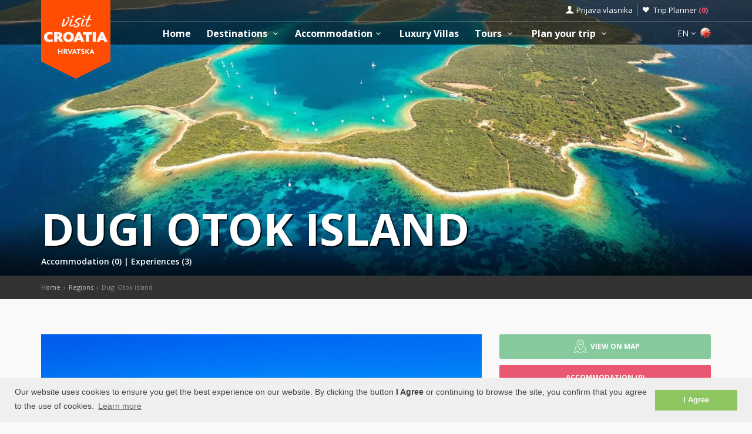

--- FILE ---
content_type: text/html; charset=UTF-8
request_url: https://www.visit-croatia.hr/en/destinations/dalmatia-north/island-dugi-otok
body_size: 18629
content:
<!DOCTYPE html>
<!--[if IE 8]><html class="ie ie8"> <![endif]-->
<!--[if IE 9]><html class="ie ie9"> <![endif]-->
<!--[if gt IE 9]><!-->
<html lang="en">
<!--<![endif]-->
<head>
	<!-- Google tag (gtag.js) -->
<script async src="https://www.googletagmanager.com/gtag/js?id=G-FYEN63Z0L6"></script>
<script>
window.dataLayer = window.dataLayer || [];
function gtag(){dataLayer.push(arguments);}
gtag('js', new Date());

gtag('config', 'G-FYEN63Z0L6');
</script>
	<script>var clicky_site_ids = clicky_site_ids || []; clicky_site_ids.push(101180128);</script>
<script async src="//static.getclicky.com/js"></script>	<meta charset="utf-8">
	<meta http-equiv="X-UA-Compatible" content="IE=edge">
	<meta name="viewport" content="width=device-width, initial-scale=1">
	<title>Dugi Otok Island | Apartments &amp; Experiences | Visit Croatia</title>
	<meta name="description" content="The Zadar archipelago is the densest archipelago in the Adriatic Sea with more than three hundred islands, islets and rocks, which greatly contribute to the well-known motto of Croatia being the &quot;country of a thousand islands&quot;.">
	<meta name="keywords" content="Dugi Otok Island, Zadar archipelago">
	<meta name="author" content="Asker">
	<meta name="twitter:card" content="summary_large_image">
	<meta property="og:site_name" content="www.visit-croatia.hr">
	<meta property="og:title" content="Dugi Otok Island | Apartments &amp; Experiences | Visit Croatia">
	<meta property="og:description" content="The Zadar archipelago is the densest archipelago in the Adriatic Sea with more than three hundred islands, islets and rocks, which greatly contribute to the well-known motto of Croatia being the &quot;country of a thousand islands&quot;.">
	<meta property="og:image" content="https://www.visit-croatia.hr/photos/districts/thumbs/Dugi-Otok-605b51f8c6bc7505732759_big.jpg">
	<meta property="og:url" content="https://www.visit-croatia.hr/en/destinations/dalmatia-north/island-dugi-otok"/>
	<script type="text/javascript"  src="https://www.visit-croatia.hr/js/jquery-3.2.1.min.js" ></script>
	<script src="https://www.visit-croatia.hr/js/jquery-migrate-1.4.1.min.js"></script>
	<script src="https://www.visit-croatia.hr/js/common_scripts_min.js"></script>
	<link rel="canonical" href="https://www.visit-croatia.hr/en/destinations/dalmatia-north/island-dugi-otok"/>
	<link href="https://www.visit-croatia.hr/css/app.css" rel="stylesheet" media="screen">
	<!-- Favicons-->
    <link rel="shortcut icon" href="https://www.visit-croatia.hr/img/favicon.ico" type="image/x-icon">
    <link rel="apple-touch-icon" type="image/x-icon" href="https://www.visit-croatia.hr/img/apple-touch-icon-57x57.png">
    <link rel="apple-touch-icon" type="image/x-icon" sizes="72x72" href="https://www.visit-croatia.hr/img/apple-touch-icon-72x72.png">
    <link rel="apple-touch-icon" type="image/x-icon" sizes="114x114" href="https://www.visit-croatia.hr/img/apple-touch-icon-114x114.png">
    <link rel="apple-touch-icon" type="image/x-icon" sizes="144x144" href="https://www.visit-croatia.hr/img/apple-touch-icon-144x144.png">
	<meta name="theme-color" content="#e7c418"/>

	<!-- Fonts -->
	<link href='https://fonts.googleapis.com/css?family=Open+Sans:400,300italic,800,700,600,300|Open+Sans+Condensed:300&subset=latin-ext,latin' rel='stylesheet' type='text/css'>
	<link href='https://fonts.googleapis.com/css?family=Gochi+Hand' rel='stylesheet' type='text/css'>
	<link href='https://fonts.googleapis.com/css?family=Lato:300,400&subset=latin-ext,latin' rel='stylesheet' type='text/css'>
	<style>
		@media (max-width: 991px) {
            ul#top_tools, .sticky ul#top_tools {
                margin: 3px 50px 0 0;
            }
             header #logo img.logo_sticky {
                width: auto;
                height: 46px;
            }
			header #logo img.logo_normal {
                width: 87px;
                height: 90px;
            }
        }
		@media  only screen and (max-width: 767px) {
			#wishlist_link:before {
					font-size: 25px !important;
					color: #e14d67;
					padding-left: 30px;
					padding-top: 2px;
			}
			#wishlist_link:before, #access_link:before {
				text-indent: 0px;
				font-size: 20px;
			}
			.wishlist_links {
				padding: 0 18px 0 0 !important;
			}
			.cmn-toggle-switch span::before, .cmn-toggle-switch span::after, .cmn-toggle-switch span {
				background-color: #333;
			}
			nav {
				margin-top: 3px !important;
			}
			ul#top_tools {
				margin: 3px 50px 0 0;
			}
			ul#top_tools a {
				color: #333;
			}
			header {
				background-color: #ffffff;
				height: 46px;
			}
		}
	</style>
	    <!-- REVOLUTION SLIDER CSS -->
   <link href="https://www.visit-croatia.hr/rs-plugin/css/settings.css" rel="stylesheet">
   <link href="https://www.visit-croatia.hr/css/extralayers.css" rel="stylesheet">
   <meta name="csrf-token" content="6gQLAoGTEdtFFywG8J2aGsha42GCvJwzgqw2wJUp" />
	
	

	<!-- HTML5 shim and Respond.js for IE8 support of HTML5 elements and media queries -->
	<!-- WARNING: Respond.js doesn't work if you view the page via file:// -->
	<!--[if lt IE 9]>
		<script src="https://oss.maxcdn.com/html5shiv/3.7.2/html5shiv.min.js"></script>
		<script src="https://oss.maxcdn.com/respond/1.4.2/respond.min.js"></script>
	<![endif]-->
	<link rel="stylesheet" type="text/css" href="//cdnjs.cloudflare.com/ajax/libs/cookieconsent2/3.0.3/cookieconsent.min.css" />
	<script defere src="//cdnjs.cloudflare.com/ajax/libs/cookieconsent2/3.0.3/cookieconsent.min.js"></script>
	<script>
	window.addEventListener("load", function(){
	window.cookieconsent.initialise({
	"palette": {
		"popup": {
		"background": "#efefef",
		"text": "#404040"
		},
		"button": {
		"background": "#8ec760",
		"text": "#ffffff"
		}
	},
	"content": {
		"message": "Our website uses cookies to ensure you get the best experience on our website. By clicking the button <b>I Agree</b> or continuing to browse the site, you confirm that you agree to the use of cookies.",
		"dismiss": "I Agree",
		"link": "Learn more",
		"href": "https://www.visit-croatia.hr/privacy-policy.php"
	}
	})});


	</script>
</head>

<body>
	<!--[if lte IE 8]>
    <p class="chromeframe">You are using an <strong>outdated</strong> browser. Please <a href="http://browsehappy.com/">upgrade your browser</a>.</p>
<![endif]-->

 <div id="preloader">
        <div class="sk-spinner sk-spinner-wave">
            <div class="sk-rect1"></div>
            <div class="sk-rect2"></div>
            <div class="sk-rect3"></div>
            <div class="sk-rect4"></div>
            <div class="sk-rect5"></div>
        </div>
</div>
    <!-- End Preload -->

    <div class="layer"></div>
    <!-- Mobile menu overlay mask -->
	<header>
    <div id="top_line">
        <div class="container">
            <div class="row"> 
                <div class="col-md-6 col-sm-6 col-xs-6"></div>
                <div class="col-md-6 col-sm-6 col-xs-6">
                    <ul id="top_links">
                        <li>
                            <div class="dropdown dropdown-access">
                                <a href="#" class="dropdown-toggle" data-toggle="dropdown" id="access_link">Prijava vlasnika</a>
                                <div class="dropdown-menu">
                                     <div class="padd-bottom-10 text-center greymiddle">
                                            Login for property owners only 
                                     </div>
                                    <a target="_blank" href="https://www.visit-croatia.hr/vlasnik/login">
                                        <input type="submit" name="" value="Registrirani korisnici" id="Sign_in" class="button_drop">
                                    </a>
                                        </br>
                                    <a target="_blank" href="https://www.visit-croatia.hr/vlasnik/register">
                                        <input type="submit" name="" value="Novi korisnici" id="Sign_up" class="button_drop outline">
                                    </a>
                                    <div class="padd-top-15 text-center bold">
                                        <a id="forgot_pw" target="_blank" href="https://www.visit-croatia.hr/en/cjenik.php">
                                            Cjenik oglašavanja 
                                        </a>
                                    </div>
                                </div>
                            </div><!-- End Dropdown access -->
                        </li>
                        <li>
                            <a href="https://www.visit-croatia.hr/trip-planner" id="wishlist_link">Trip Planner 
                                <span class="bold redfont">
                                    (<span id="wishlist-counter">0</span>)
                                </span>
                            </a>
                        </li>
                    </ul>
                </div>
            </div><!-- End row -->
        </div><!-- End container-->
    </div><!-- End top line-->
     <div class="container">
                <div class="row">
                    <div class="col-md-2 col-sm-5 col-xs-5">
                        <div id="logo">
                            <a href="https://www.visit-croatia.hr/en"><img src="https://www.visit-croatia.hr/img/visit-croatia-logo.png" width="118" height="134" alt="Visit Croatia" data-retina="true" class="logo_normal hidden-sm hidden-xs"></a>
                            <a href="https://www.visit-croatia.hr/en"><img src="https://www.visit-croatia.hr/img/visit-croatia-mobile-logo-big.png" width="132" height="136" alt="Visit Croatia" data-retina="true" class="logo_normal hidden-lg hidden-md"></a>
                            <a href="https://www.visit-croatia.hr/en"><img src="https://www.visit-croatia.hr/img/visit-croatia-logo-small.png" width="118" height="76" alt="Visit Croatia" data-retina="true" class="logo_sticky hidden-sm hidden-xs"></a>
                            <a href="https://www.visit-croatia.hr/en"><img src="https://www.visit-croatia.hr/img/visit-croatia-mobile-logo-small.png" width="118" height="76" alt="Visit Croatia" data-retina="true" class="logo_sticky hidden-lg hidden-md"></a>
                        </div>
                    </div>
                    <nav class="col-md-10 col-sm-7 col-xs-7">
                       
                            <a class="cmn-toggle-switch cmn-toggle-switch__htx open_close" href="javascript:void(0);"><span>Menu mobile</span></a>
                            <div class="main-menu">
                                <div id="header_menu">
                                    <img src="https://www.visit-croatia.hr/img/visit-croatia-logo-small.png"  width="118" height="76" alt="Visit Croatia" data-retina="true">
                                </div>
                                <a href="#" class="open_close" id="close_in"><i class="icon_set_1_icon-77"></i></a>
                                <ul>
                                    <li class="submenu">
                                       <a href="https://www.visit-croatia.hr/en" class="show-submenu">Home</a>
                                    </li>
                                    <li class="submenu">
                                        <a href="javascript:void(0);" class="show-submenu">Destinations <i class="icon-down-open-mini"></i></a>
                                        <ul>
                                            <li>
                                                <a href="https://www.visit-croatia.hr/en/destinations">All Destinations </a>
                                            </li>
                                         
                                        
                                                                                            <li class="redtop">
                                                    <a href="https://www.visit-croatia.hr/en/regions/istria"
                                                         
                                                            class="dropdown-toggle" data-toggle="dropdown" role="button" aria-expanded="false" 
                                                        >
                                                        Istria
                                                          <i class="icon-right-open-mini"></i>                                                     </a>
                                                     
                                                        <ul class="dropdown-menu" role="menu">
                                                            <li>
                                                                <a href="https://www.visit-croatia.hr/en/regions/istria">
                                                                Istria
                                                                </a>
                                                            </li>
                                                                                                                            <li class="redtop">
                                                                    <a href="https://www.visit-croatia.hr/en/destinations/istria/pula-region">
                                                                        Pula Region</a>
                                                                </li>
                                                                                                                            <li class="">
                                                                    <a href="https://www.visit-croatia.hr/en/destinations/istria/porec-riviera">
                                                                        Poreč Riviera</a>
                                                                </li>
                                                                                                                            <li class="">
                                                                    <a href="https://www.visit-croatia.hr/en/destinations/istria/rovinj-riviera">
                                                                        Rovinj Riviera</a>
                                                                </li>
                                                                                                                            <li class="">
                                                                    <a href="https://www.visit-croatia.hr/en/destinations/istria/umag-riviera">
                                                                        Umag Riviera</a>
                                                                </li>
                                                                                                                            <li class="">
                                                                    <a href="https://www.visit-croatia.hr/en/destinations/istria/novigrad-riviera">
                                                                        Novigrad Riviera</a>
                                                                </li>
                                                                                                                            <li class="">
                                                                    <a href="https://www.visit-croatia.hr/en/destinations/istria/vrsar-region">
                                                                        Vrsar Region</a>
                                                                </li>
                                                                                                                            <li class="">
                                                                    <a href="https://www.visit-croatia.hr/en/destinations/istria/rabac-riviera">
                                                                        Rabac Riviera</a>
                                                                </li>
                                                                                                                            <li class="">
                                                                    <a href="https://www.visit-croatia.hr/en/destinations/istria/central-istria">
                                                                        Central Istria</a>
                                                                </li>
                                                                                                                    </ul>
                                                                                                    </li>
                                                                                            <li class="">
                                                    <a href="https://www.visit-croatia.hr/en/regions/kvarner-primorje"
                                                         
                                                            class="dropdown-toggle" data-toggle="dropdown" role="button" aria-expanded="false" 
                                                        >
                                                        Kvarner &amp; Primorje
                                                          <i class="icon-right-open-mini"></i>                                                     </a>
                                                     
                                                        <ul class="dropdown-menu" role="menu">
                                                            <li>
                                                                <a href="https://www.visit-croatia.hr/en/regions/kvarner-primorje">
                                                                Kvarner &amp; Primorje
                                                                </a>
                                                            </li>
                                                                                                                            <li class="redtop">
                                                                    <a href="https://www.visit-croatia.hr/en/destinations/kvarner-primorje/rijeka-region">
                                                                        Rijeka Region</a>
                                                                </li>
                                                                                                                            <li class="">
                                                                    <a href="https://www.visit-croatia.hr/en/destinations/kvarner-primorje/opatija-riviera">
                                                                        Opatija Riviera</a>
                                                                </li>
                                                                                                                            <li class="">
                                                                    <a href="https://www.visit-croatia.hr/en/destinations/kvarner-primorje/crikvenica-riviera">
                                                                        Crikvenica Riviera</a>
                                                                </li>
                                                                                                                            <li class="">
                                                                    <a href="https://www.visit-croatia.hr/en/destinations/kvarner-primorje/riviera-novi-vinodolski">
                                                                        Riviera Novi Vinodolski</a>
                                                                </li>
                                                                                                                            <li class="">
                                                                    <a href="https://www.visit-croatia.hr/en/destinations/kvarner-primorje/senj-riviera">
                                                                        Senj Riviera</a>
                                                                </li>
                                                                                                                            <li class="">
                                                                    <a href="https://www.visit-croatia.hr/en/destinations/kvarner-primorje/karlobag-riviera">
                                                                        Karlobag Riviera</a>
                                                                </li>
                                                                                                                            <li class="">
                                                                    <a href="https://www.visit-croatia.hr/en/destinations/kvarner-primorje/island-krk">
                                                                        Island Krk</a>
                                                                </li>
                                                                                                                            <li class="">
                                                                    <a href="https://www.visit-croatia.hr/en/destinations/kvarner-primorje/island-cres">
                                                                        Island Cres</a>
                                                                </li>
                                                                                                                            <li class="">
                                                                    <a href="https://www.visit-croatia.hr/en/destinations/kvarner-primorje/island-losinj">
                                                                        Island Lošinj</a>
                                                                </li>
                                                                                                                            <li class="">
                                                                    <a href="https://www.visit-croatia.hr/en/destinations/kvarner-primorje/island-rab">
                                                                        Island Rab</a>
                                                                </li>
                                                                                                                    </ul>
                                                                                                    </li>
                                                                                            <li class="">
                                                    <a href="https://www.visit-croatia.hr/en/regions/dalmatia-north"
                                                         
                                                            class="dropdown-toggle" data-toggle="dropdown" role="button" aria-expanded="false" 
                                                        >
                                                        Northern Dalmatia
                                                          <i class="icon-right-open-mini"></i>                                                     </a>
                                                     
                                                        <ul class="dropdown-menu" role="menu">
                                                            <li>
                                                                <a href="https://www.visit-croatia.hr/en/regions/dalmatia-north">
                                                                Northern Dalmatia
                                                                </a>
                                                            </li>
                                                                                                                            <li class="redtop">
                                                                    <a href="https://www.visit-croatia.hr/en/destinations/dalmatia-north/zadar-riviera">
                                                                        Zadar Riviera</a>
                                                                </li>
                                                                                                                            <li class="">
                                                                    <a href="https://www.visit-croatia.hr/en/destinations/dalmatia-north/zadar-archipelago">
                                                                        Zadar Archipelago</a>
                                                                </li>
                                                                                                                            <li class="">
                                                                    <a href="https://www.visit-croatia.hr/en/destinations/dalmatia-north/island-pag">
                                                                        Island Pag</a>
                                                                </li>
                                                                                                                            <li class="">
                                                                    <a href="https://www.visit-croatia.hr/en/destinations/dalmatia-north/island-ugljan">
                                                                        Island Ugljan</a>
                                                                </li>
                                                                                                                            <li class="">
                                                                    <a href="https://www.visit-croatia.hr/en/destinations/dalmatia-north/island-pasman">
                                                                        Island Pašman</a>
                                                                </li>
                                                                                                                            <li class="">
                                                                    <a href="https://www.visit-croatia.hr/en/destinations/dalmatia-north/island-dugi-otok">
                                                                        Dugi Otok island</a>
                                                                </li>
                                                                                                                            <li class="">
                                                                    <a href="https://www.visit-croatia.hr/en/destinations/dalmatia-north/kornati">
                                                                        Kornati archipelago</a>
                                                                </li>
                                                                                                                            <li class="">
                                                                    <a href="https://www.visit-croatia.hr/en/destinations/dalmatia-north/zadar-hinterland">
                                                                        Zadar hinterland</a>
                                                                </li>
                                                                                                                            <li class="">
                                                                    <a href="https://www.visit-croatia.hr/en/destinations/dalmatia-north/biograd-riviera">
                                                                        Biograd Riviera</a>
                                                                </li>
                                                                                                                            <li class="">
                                                                    <a href="https://www.visit-croatia.hr/en/destinations/dalmatia-north/sibenik-riviera">
                                                                        Šibenik Riviera</a>
                                                                </li>
                                                                                                                            <li class="">
                                                                    <a href="https://www.visit-croatia.hr/en/destinations/dalmatia-north/sibenik-hinterland">
                                                                        Šibenik hinterland</a>
                                                                </li>
                                                                                                                    </ul>
                                                                                                    </li>
                                                                                            <li class="">
                                                    <a href="https://www.visit-croatia.hr/en/regions/central-dalmatia"
                                                         
                                                            class="dropdown-toggle" data-toggle="dropdown" role="button" aria-expanded="false" 
                                                        >
                                                        Central Dalmatia
                                                          <i class="icon-right-open-mini"></i>                                                     </a>
                                                     
                                                        <ul class="dropdown-menu" role="menu">
                                                            <li>
                                                                <a href="https://www.visit-croatia.hr/en/regions/central-dalmatia">
                                                                Central Dalmatia
                                                                </a>
                                                            </li>
                                                                                                                            <li class="redtop">
                                                                    <a href="https://www.visit-croatia.hr/en/destinations/central-dalmatia/split-riviera">
                                                                        Split riviera</a>
                                                                </li>
                                                                                                                            <li class="">
                                                                    <a href="https://www.visit-croatia.hr/en/destinations/central-dalmatia/island-brac">
                                                                        Island Brač</a>
                                                                </li>
                                                                                                                            <li class="">
                                                                    <a href="https://www.visit-croatia.hr/en/destinations/central-dalmatia/island-hvar">
                                                                        Island Hvar</a>
                                                                </li>
                                                                                                                            <li class="">
                                                                    <a href="https://www.visit-croatia.hr/en/destinations/central-dalmatia/island-vis">
                                                                        Island Vis</a>
                                                                </li>
                                                                                                                            <li class="">
                                                                    <a href="https://www.visit-croatia.hr/en/destinations/central-dalmatia/island-solta">
                                                                        Island Šolta</a>
                                                                </li>
                                                                                                                            <li class="">
                                                                    <a href="https://www.visit-croatia.hr/en/destinations/central-dalmatia/split-hinterland">
                                                                        Split hinterland</a>
                                                                </li>
                                                                                                                            <li class="">
                                                                    <a href="https://www.visit-croatia.hr/en/destinations/central-dalmatia/omis-riviera">
                                                                        Omiš Riviera</a>
                                                                </li>
                                                                                                                            <li class="">
                                                                    <a href="https://www.visit-croatia.hr/en/destinations/central-dalmatia/makarska-riviera">
                                                                        Makarska Riviera</a>
                                                                </li>
                                                                                                                    </ul>
                                                                                                    </li>
                                                                                            <li class="">
                                                    <a href="https://www.visit-croatia.hr/en/regions/dalmatia-south"
                                                         
                                                            class="dropdown-toggle" data-toggle="dropdown" role="button" aria-expanded="false" 
                                                        >
                                                        Southern Dalmatia
                                                          <i class="icon-right-open-mini"></i>                                                     </a>
                                                     
                                                        <ul class="dropdown-menu" role="menu">
                                                            <li>
                                                                <a href="https://www.visit-croatia.hr/en/regions/dalmatia-south">
                                                                Southern Dalmatia
                                                                </a>
                                                            </li>
                                                                                                                            <li class="redtop">
                                                                    <a href="https://www.visit-croatia.hr/en/destinations/dalmatia-south/dubrovnik-riviera">
                                                                        Dubrovnik riviera</a>
                                                                </li>
                                                                                                                            <li class="">
                                                                    <a href="https://www.visit-croatia.hr/en/destinations/dalmatia-south/peljesac">
                                                                        Pelješac</a>
                                                                </li>
                                                                                                                            <li class="">
                                                                    <a href="https://www.visit-croatia.hr/en/destinations/dalmatia-south/island-korcula">
                                                                        Island Korčula</a>
                                                                </li>
                                                                                                                            <li class="">
                                                                    <a href="https://www.visit-croatia.hr/en/destinations/dalmatia-south/island-mljet">
                                                                        Island Mljet</a>
                                                                </li>
                                                                                                                            <li class="">
                                                                    <a href="https://www.visit-croatia.hr/en/destinations/dalmatia-south/island-lastovo">
                                                                        Island Lastovo</a>
                                                                </li>
                                                                                                                            <li class="">
                                                                    <a href="https://www.visit-croatia.hr/en/destinations/dalmatia-south/valley-of-neretva">
                                                                        The valley of Neretva</a>
                                                                </li>
                                                                                                                    </ul>
                                                                                                    </li>
                                                                                            <li class="">
                                                    <a href="https://www.visit-croatia.hr/en/regions/inland-croatia"
                                                         
                                                            class="dropdown-toggle" data-toggle="dropdown" role="button" aria-expanded="false" 
                                                        >
                                                        Continental Croatia
                                                          <i class="icon-right-open-mini"></i>                                                     </a>
                                                     
                                                        <ul class="dropdown-menu" role="menu">
                                                            <li>
                                                                <a href="https://www.visit-croatia.hr/en/regions/inland-croatia">
                                                                Continental Croatia
                                                                </a>
                                                            </li>
                                                                                                                            <li class="redtop">
                                                                    <a href="https://www.visit-croatia.hr/en/destinations/inland-croatia/central-croatia">
                                                                        Zagreb &amp; Central Croatia</a>
                                                                </li>
                                                                                                                            <li class="">
                                                                    <a href="https://www.visit-croatia.hr/en/destinations/inland-croatia/slavonia">
                                                                        Slavonia</a>
                                                                </li>
                                                                                                                            <li class="">
                                                                    <a href="https://www.visit-croatia.hr/en/destinations/inland-croatia/medimurje-podravina">
                                                                        Međimurje &amp; Podravina</a>
                                                                </li>
                                                                                                                            <li class="">
                                                                    <a href="https://www.visit-croatia.hr/en/destinations/inland-croatia/lika-gorski-kotar">
                                                                        Lika &amp; Gorski kotar</a>
                                                                </li>
                                                                                                                    </ul>
                                                                                                    </li>
                                             

                                                
                                            <li class="redtop">
                                                <a href="https://www.visit-croatia.hr/en/destinations?category=islands">Islands in Croatia</a>
                                            </li>
                                            <li>
                                                <a href="https://www.visit-croatia.hr/en/destinations?category=national-parks">National Parks</a>
                                            </li>
                                        </ul> 
                                     <li class="submenu">
                                        <a href="javascript:void(0);" class="show-submenu">Accommodation<i class="icon-down-open-mini"></i></a>
                                        <ul>
                                            <li class="submenu ">
                                                <a href="https://www.visit-croatia.hr/en/accommodation.php" class="show-submenu">All Accommodation</a>
                                            </li>
                                         
                                            <li class="redtop"><a href="https://www.visit-croatia.hr/en/discounts/last-minute-accommodation">Last minute</a></li>
                                            <li><a href="https://www.visit-croatia.hr/en/discounts/first-minute-accommodation">First minute</a></li>
                                            <li class="dropdown-toggle" data-toggle="dropdown" role="button" aria-expanded="false">
                                                <a href="#" class="dropdown-toggle" data-toggle="dropdown" role="button" aria-expanded="false">Search by type <i class="icon-right-open-mini"></i></a>
                                                <ul class="dropdown-menu" role="menu">
                                                      <li>
                                                            <a href="https://www.visit-croatia.hr/en/accommodation.php?filters=1&private=1">Private Accommodation</a>
                                                       </li>
                                                       <li>
                                                            <a href="https://www.visit-croatia.hr/en/accommodation.php?filters=1&hotel=1">Accommodation in Hotels</a>
                                                       </li>
                                                       <li>
                                                            <a href="https://www.visit-croatia.hr/en/accommodation.php?filters=1&hostel=1">Accommodation in Hostels</a>
                                                       </li>
                                                 </ul>
                                            </li>
                                           
                                          </ul>
                                        </li>
                                        <li class="submenu">
                                             <a href="https://www.visit-croatia.hr/en/luxury-villas" class="">Luxury Villas</a>
                                        </li>
                                        <li class="submenu">
                                            <a href="javascript:void(0);" class="show-submenu">Tours <i class="icon-down-open-mini"></i></a>
                                            <ul>
                                                <li class="submenu ">
                                                    <a href="https://www.visit-croatia.hr/en/tours.php" class="show-submenu">All Tours</a>
                                                </li>
                                                                                                    <li class="redtop">
                                                    
                                                    
                                                            <a href="https://www.visit-croatia.hr/en/tours.php?category=activities" 
                                                                
                                                                >
                                                                Activities
                                                                
                                                            </a>
                                                            
                                                    </li>
                                                                                                    <li class="">
                                                    
                                                    
                                                            <a href="https://www.visit-croatia.hr/en/tours.php?category=excursions" 
                                                                
                                                                >
                                                                Excursions
                                                                
                                                            </a>
                                                            
                                                    </li>
                                                                                                    <li class="">
                                                    
                                                    
                                                            <a href="https://www.visit-croatia.hr/en/tours.php?category=nature-and-wildlife" 
                                                                
                                                                >
                                                                Nature &amp; Wildlife
                                                                
                                                            </a>
                                                            
                                                    </li>
                                                                                                    <li class="">
                                                    
                                                    
                                                            <a href="https://www.visit-croatia.hr/en/tours.php?category=beaches-and-bays" 
                                                                
                                                                >
                                                                Beaches &amp; bays
                                                                
                                                            </a>
                                                            
                                                    </li>
                                                                                                    <li class="">
                                                    
                                                    
                                                            <a href="https://www.visit-croatia.hr/en/tours.php?category=entertainment-and-nightlife" 
                                                                
                                                                >
                                                                Entertainment &amp; Nightlife
                                                                
                                                            </a>
                                                            
                                                    </li>
                                                                                                    <li class="">
                                                    
                                                    
                                                            <a href="https://www.visit-croatia.hr/en/tours.php?category=gastronomy" 
                                                                
                                                                >
                                                                Gastronomy
                                                                
                                                            </a>
                                                            
                                                    </li>
                                                                                                    <li class="">
                                                    
                                                    
                                                            <a href="https://www.visit-croatia.hr/en/tours.php?category=shopping" 
                                                                
                                                                >
                                                                Shopping
                                                                
                                                            </a>
                                                            
                                                    </li>
                                                                                                    <li class="">
                                                    
                                                    
                                                            <a href="https://www.visit-croatia.hr/en/tours.php?category=history-and-culture" 
                                                                
                                                                >
                                                                History &amp; Culture
                                                                
                                                            </a>
                                                            
                                                    </li>
                                                                                                    <li class="">
                                                    
                                                    
                                                            <a href="https://www.visit-croatia.hr/en/tours.php?category=health-life" 
                                                                
                                                                >
                                                                Healthy Life &amp; Lifestyle
                                                                
                                                            </a>
                                                            
                                                    </li>
                                                                                                    <li class="">
                                                    
                                                    
                                                            <a href="https://www.visit-croatia.hr/en/tours.php?category=services" 
                                                                
                                                                >
                                                                Transfers &amp; Services
                                                                
                                                            </a>
                                                            
                                                    </li>
                                                                                                    <li class="">
                                                    
                                                    
                                                            <a href="https://www.visit-croatia.hr/en/tours.php?category=events" 
                                                                
                                                                >
                                                                Events
                                                                
                                                            </a>
                                                            
                                                    </li>
                                                                                                    <li class="">
                                                    
                                                    
                                                            <a href="https://www.visit-croatia.hr/en/tours.php?category=travel-guide" 
                                                                
                                                                >
                                                                Travel guide
                                                                
                                                            </a>
                                                            
                                                    </li>
                                                                                            </ul>
                                        </li>
                                        <li class="submenu">
                                            <a href="javascript:void(0);" class="show-submenu">Plan your trip <i class="icon-down-open-mini"></i></a>
                                            <ul>
                                                <li><a href="https://www.visit-croatia.hr/en/trip-planner">My Trip Planner</a></li>
                                                <li><a href="https://www.visit-croatia.hr/en/welcome-to-croatia">Welcome to Croatia</a></li>
                                                <li><a href="https://www.visit-croatia.hr/en/interactive-map-of-croatia">Interactive map of Croatia</a></li>
                                                <li><a href="https://www.visit-croatia.hr/en/getting-to-croatia">How to arrive</a></li>
                                                <li><a href="https://www.visit-croatia.hr/en/history-and-culture">History and culture</a></li>
                                            </ul>
                                        </li>
                                         <li class="submenu hidden-lg hidden-md">
                                            <a href="javascript:void(0);" class="show-submenu">Prijava vlasnika<i class="icon-down-open-mini"></i></a>
                                            <ul>
                                                <li><a href="https://www.visit-croatia.hr/vlasnik/login">Prijava postojećih korisnika</a></li>
                                                <li><a href="https://www.visit-croatia.hr/vlasnik/register">Prijava novih korisnika</a></li>
                                                <li><a href="https://www.visit-croatia.hr/en/cjenik.php">Cjenik oglašavanja</a></li>
                                            </ul>
                                        </li>
                                    </ul>
                            </div><!-- End main-menu -->
                            <ul id="top_tools">
                                <li class="hidden-md hidden-lg wishlist_links">
                                    <div class="dropdown dropdown-tripplanner">
                                        <a href="javascript:void(0);" class="dropdown-toggle" data-toggle="dropdown" >
                                            <span class="font14"><span id="wishlist-counter-mobile">0</span><i class="icon-down-open-mini"></i> 
                                            &nbsp;<span id="wishlist_link"> &nbsp;</span>
                                        </a>
                                        <div class="dropdown-menu">
                                            <ul id="langs">
                                                <li class="submenu"> 
                                                        <a rel="alternate" class="submenu" href="https://www.visit-croatia.hr/trip-planner">
                                                            <span class="font14">Accommodation <span>(0)</span> </span>
                                                    </a>
                                                </li>
                                                <li class="submenu"> 
                                                    <a rel="alternate" class="submenu" href="https://www.visit-croatia.hr/trip-planner">
                                                        <span class="font14">Tours <span>(0)</span> </span>
                                                </a>
                                                <li class="submenu"> 
                                                    <a rel="alternate" class="submenu" href="https://www.visit-croatia.hr/trip-planner">
                                                        <span class="font14">Destinations <span>(0)</span> </span>
                                                </a>
                                            </li>
                                            </ul>
                                        </div>
                                    </div><!-- End Dropdown access -->
                                </li>
                                <li>
                                    <div class="dropdown dropdown-languages">
                                        <a href="#" class="dropdown-toggle" data-toggle="dropdown" id=""><span class="font14">EN<i class="icon-down-open-mini"></i></span> <img style="vertical-align: top" alt="English " src="https://www.visit-croatia.hr/img/flags/en.png"></a>
                                        <div class="dropdown-menu">
                                                <ul id="langs">
                                                                                                                                                                    <li class="submenu"> 
                                                                    <a rel="alternate" class="submenu" hreflang="de" href="https://www.visit-croatia.hr/de/destinations/norddalmatien/insel-dugi-otok">
                                                                        <span class="font14"> Deutsch </span> <span class="float-right r"><img alt="Deutsch" src="https://www.visit-croatia.hr/img/flags/de.png"></span>
                                                                </a>
                                                            </li>
                                                                                                                                                                                                                                                                                                                                            <li class="submenu"> 
                                                                    <a rel="alternate" class="submenu" hreflang="hr" href="https://www.visit-croatia.hr/hr/destinacije/sjeverna-dalmacija/dugi-otok">
                                                                        <span class="font14"> Hrvatski </span> <span class="float-right r"><img alt="Hrvatski" src="https://www.visit-croatia.hr/img/flags/hr.png"></span>
                                                                </a>
                                                            </li>
                                                                                                                                                                                                                                <li class="submenu"> 
                                                                    <a rel="alternate" class="submenu" hreflang="it" href="https://www.visit-croatia.hr/it/destinations/dalmazia-settentrionale/isola-dugi-otok">
                                                                        <span class="font14"> Italiano </span> <span class="float-right r"><img alt="Italiano" src="https://www.visit-croatia.hr/img/flags/it.png"></span>
                                                                </a>
                                                            </li>
                                                                                                                                                            </ul>
                                        </div>
                                    </div><!-- End Dropdown access -->
                                </li>
                            </ul>
                    </nav>
                </div>
            </div><!-- container -->
</header>
	<section class="parallax-window" data-parallax="scroll" 
         data-image-src="https://www.visit-croatia.hr/photos/districts/slider/thumbs/Dugi-Otok-607bf9831b334468727991_huge.jpg" data-natural-width="1400" data-natural-height="470">
    <div class="parallax-content-2">
        <div class="container">
            <div class="row">
                <div class="col-md-8 col-sm-8">
                    <h1 class="bigtitle76">Dugi Otok island</h1>
                    <span class="whitelink font14 semibold hidden-xs">
                        <a class="" href="https://www.visit-croatia.hr/en/accommodation.php?district=island-dugi-otok">
                            Accommodation (0)
                        </a> |
                        <a class="" href="https://www.visit-croatia.hr/en/tours.php?district=island-dugi-otok">
                            Experiences (3)
                        </a>
                    </span>
                </div>
                <div class="col-md-4 col-sm-4">
                    <div id="price_single_main">

                    </div>
                </div>
            </div>
        </div>
    </div>
</section><!-- End section --><!-- Slider -->
<div id="position">
    <div class="container">
        <ul>
                                    <li><a href="https://www.visit-croatia.hr/en?en">Home</a></li>
                                                <li><a href="https://www.visit-croatia.hr/en/regions?en">Regions</a></li>
                                                <li class="active">Dugi Otok island</li>
                        </ul>

    </div>
</div>
<div class="collapse" id="collapseMap">
    <div id="map" class="map"></div>
</div><!-- End Map -->
<div class="container margin_60">
  <div class="row">
  <div class="col-md-8 hidden-md hidden-lg">
        <a class="btn_fullmap" id="openMap" data-toggle="collapse" href="#collapseMap" aria-expanded="false" aria-controls="collapseMap"><span class="mapbutton"><i class="icon_set_1_icon-41 font24"></i><span id="openMapText">View on map</span></span></a>
    </div> 
    <div id="" class="col-md-8">
                                 <div id="Img_carousel" class="magnific-gallery slider-pro">
                       <div class="sp-slides">
                                                                                             <div class="sp-slide">
                                       <a href="https://www.visit-croatia.hr/photos/districts/thumbs/Dugi-Otok-605b51f8c6bc7505732759_huge.jpg">
                                            <img alt="" class="sp-image" src="https://www.visit-croatia.hr/photos/districts/thumbs/Dugi-Otok-605b51f8c6bc7505732759_huge.jpg"
                                            data-src="https://www.visit-croatia.hr/photos/districts/thumbs/Dugi-Otok-605b51f8c6bc7505732759_big.jpg"
                                            data-small="https://www.visit-croatia.hr/photos/districts/thumbs/Dugi-Otok-605b51f8c6bc7505732759_middle.jpg"
                                            data-medium="https://www.visit-croatia.hr/photos/districts/thumbs/Dugi-Otok-605b51f8c6bc7505732759_big.jpg"
                                            data-large="https://www.visit-croatia.hr/photos/districts/thumbs/Dugi-Otok-605b51f8c6bc7505732759_huge.jpg"
                                            data-retina="https://www.visit-croatia.hr/photos/districts/thumbs/Dugi-Otok-605b51f8c6bc7505732759_huge.jpg">
                                       </a>
                                    </div>
                                                                  <div class="sp-slide">
                                       <a href="https://www.visit-croatia.hr/photos/districts/thumbs/Dugi-Otok-607bf921edbb6799763286_huge.jpg">
                                            <img alt="" class="sp-image" src="https://www.visit-croatia.hr/photos/districts/thumbs/Dugi-Otok-607bf921edbb6799763286_huge.jpg"
                                            data-src="https://www.visit-croatia.hr/photos/districts/thumbs/Dugi-Otok-607bf921edbb6799763286_big.jpg"
                                            data-small="https://www.visit-croatia.hr/photos/districts/thumbs/Dugi-Otok-607bf921edbb6799763286_middle.jpg"
                                            data-medium="https://www.visit-croatia.hr/photos/districts/thumbs/Dugi-Otok-607bf921edbb6799763286_big.jpg"
                                            data-large="https://www.visit-croatia.hr/photos/districts/thumbs/Dugi-Otok-607bf921edbb6799763286_huge.jpg"
                                            data-retina="https://www.visit-croatia.hr/photos/districts/thumbs/Dugi-Otok-607bf921edbb6799763286_huge.jpg">
                                       </a>
                                    </div>
                                                                  <div class="sp-slide">
                                       <a href="https://www.visit-croatia.hr/photos/districts/thumbs/Dugi-Otok-607bf82dc8475560066827_huge.jpg">
                                            <img alt="" class="sp-image" src="https://www.visit-croatia.hr/photos/districts/thumbs/Dugi-Otok-607bf82dc8475560066827_huge.jpg"
                                            data-src="https://www.visit-croatia.hr/photos/districts/thumbs/Dugi-Otok-607bf82dc8475560066827_big.jpg"
                                            data-small="https://www.visit-croatia.hr/photos/districts/thumbs/Dugi-Otok-607bf82dc8475560066827_middle.jpg"
                                            data-medium="https://www.visit-croatia.hr/photos/districts/thumbs/Dugi-Otok-607bf82dc8475560066827_big.jpg"
                                            data-large="https://www.visit-croatia.hr/photos/districts/thumbs/Dugi-Otok-607bf82dc8475560066827_huge.jpg"
                                            data-retina="https://www.visit-croatia.hr/photos/districts/thumbs/Dugi-Otok-607bf82dc8475560066827_huge.jpg">
                                       </a>
                                    </div>
                                                                  <div class="sp-slide">
                                       <a href="https://www.visit-croatia.hr/photos/districts/thumbs/Dugi-Otok-607bf8834f64d870997980_huge.jpg">
                                            <img alt="" class="sp-image" src="https://www.visit-croatia.hr/photos/districts/thumbs/Dugi-Otok-607bf8834f64d870997980_huge.jpg"
                                            data-src="https://www.visit-croatia.hr/photos/districts/thumbs/Dugi-Otok-607bf8834f64d870997980_big.jpg"
                                            data-small="https://www.visit-croatia.hr/photos/districts/thumbs/Dugi-Otok-607bf8834f64d870997980_middle.jpg"
                                            data-medium="https://www.visit-croatia.hr/photos/districts/thumbs/Dugi-Otok-607bf8834f64d870997980_big.jpg"
                                            data-large="https://www.visit-croatia.hr/photos/districts/thumbs/Dugi-Otok-607bf8834f64d870997980_huge.jpg"
                                            data-retina="https://www.visit-croatia.hr/photos/districts/thumbs/Dugi-Otok-607bf8834f64d870997980_huge.jpg">
                                       </a>
                                    </div>
                                                                  <div class="sp-slide">
                                       <a href="https://www.visit-croatia.hr/photos/districts/thumbs/Dugi-Otok-607bf84a7ad80562019234_huge.jpg">
                                            <img alt="" class="sp-image" src="https://www.visit-croatia.hr/photos/districts/thumbs/Dugi-Otok-607bf84a7ad80562019234_huge.jpg"
                                            data-src="https://www.visit-croatia.hr/photos/districts/thumbs/Dugi-Otok-607bf84a7ad80562019234_big.jpg"
                                            data-small="https://www.visit-croatia.hr/photos/districts/thumbs/Dugi-Otok-607bf84a7ad80562019234_middle.jpg"
                                            data-medium="https://www.visit-croatia.hr/photos/districts/thumbs/Dugi-Otok-607bf84a7ad80562019234_big.jpg"
                                            data-large="https://www.visit-croatia.hr/photos/districts/thumbs/Dugi-Otok-607bf84a7ad80562019234_huge.jpg"
                                            data-retina="https://www.visit-croatia.hr/photos/districts/thumbs/Dugi-Otok-607bf84a7ad80562019234_huge.jpg">
                                       </a>
                                    </div>
                                                                  <div class="sp-slide">
                                       <a href="https://www.visit-croatia.hr/photos/districts/thumbs/Dugi-Otok-607bf95288d8a453830944_huge.jpg">
                                            <img alt="" class="sp-image" src="https://www.visit-croatia.hr/photos/districts/thumbs/Dugi-Otok-607bf95288d8a453830944_huge.jpg"
                                            data-src="https://www.visit-croatia.hr/photos/districts/thumbs/Dugi-Otok-607bf95288d8a453830944_big.jpg"
                                            data-small="https://www.visit-croatia.hr/photos/districts/thumbs/Dugi-Otok-607bf95288d8a453830944_middle.jpg"
                                            data-medium="https://www.visit-croatia.hr/photos/districts/thumbs/Dugi-Otok-607bf95288d8a453830944_big.jpg"
                                            data-large="https://www.visit-croatia.hr/photos/districts/thumbs/Dugi-Otok-607bf95288d8a453830944_huge.jpg"
                                            data-retina="https://www.visit-croatia.hr/photos/districts/thumbs/Dugi-Otok-607bf95288d8a453830944_huge.jpg">
                                       </a>
                                    </div>
                                                                  <div class="sp-slide">
                                       <a href="https://www.visit-croatia.hr/photos/districts/thumbs/Dugi-Otok-607bf8b3407ed655531832_huge.jpg">
                                            <img alt="" class="sp-image" src="https://www.visit-croatia.hr/photos/districts/thumbs/Dugi-Otok-607bf8b3407ed655531832_huge.jpg"
                                            data-src="https://www.visit-croatia.hr/photos/districts/thumbs/Dugi-Otok-607bf8b3407ed655531832_big.jpg"
                                            data-small="https://www.visit-croatia.hr/photos/districts/thumbs/Dugi-Otok-607bf8b3407ed655531832_middle.jpg"
                                            data-medium="https://www.visit-croatia.hr/photos/districts/thumbs/Dugi-Otok-607bf8b3407ed655531832_big.jpg"
                                            data-large="https://www.visit-croatia.hr/photos/districts/thumbs/Dugi-Otok-607bf8b3407ed655531832_huge.jpg"
                                            data-retina="https://www.visit-croatia.hr/photos/districts/thumbs/Dugi-Otok-607bf8b3407ed655531832_huge.jpg">
                                       </a>
                                    </div>
                                                                  <div class="sp-slide">
                                       <a href="https://www.visit-croatia.hr/photos/districts/thumbs/Dugi-Otok-605b51f9bb091575067412_huge.jpg">
                                            <img alt="" class="sp-image" src="https://www.visit-croatia.hr/photos/districts/thumbs/Dugi-Otok-605b51f9bb091575067412_huge.jpg"
                                            data-src="https://www.visit-croatia.hr/photos/districts/thumbs/Dugi-Otok-605b51f9bb091575067412_big.jpg"
                                            data-small="https://www.visit-croatia.hr/photos/districts/thumbs/Dugi-Otok-605b51f9bb091575067412_middle.jpg"
                                            data-medium="https://www.visit-croatia.hr/photos/districts/thumbs/Dugi-Otok-605b51f9bb091575067412_big.jpg"
                                            data-large="https://www.visit-croatia.hr/photos/districts/thumbs/Dugi-Otok-605b51f9bb091575067412_huge.jpg"
                                            data-retina="https://www.visit-croatia.hr/photos/districts/thumbs/Dugi-Otok-605b51f9bb091575067412_huge.jpg">
                                       </a>
                                    </div>
                                                                  <div class="sp-slide">
                                       <a href="https://www.visit-croatia.hr/photos/districts/thumbs/Dugi-Otok-607bf8fa01a83682472658_huge.jpg">
                                            <img alt="" class="sp-image" src="https://www.visit-croatia.hr/photos/districts/thumbs/Dugi-Otok-607bf8fa01a83682472658_huge.jpg"
                                            data-src="https://www.visit-croatia.hr/photos/districts/thumbs/Dugi-Otok-607bf8fa01a83682472658_big.jpg"
                                            data-small="https://www.visit-croatia.hr/photos/districts/thumbs/Dugi-Otok-607bf8fa01a83682472658_middle.jpg"
                                            data-medium="https://www.visit-croatia.hr/photos/districts/thumbs/Dugi-Otok-607bf8fa01a83682472658_big.jpg"
                                            data-large="https://www.visit-croatia.hr/photos/districts/thumbs/Dugi-Otok-607bf8fa01a83682472658_huge.jpg"
                                            data-retina="https://www.visit-croatia.hr/photos/districts/thumbs/Dugi-Otok-607bf8fa01a83682472658_huge.jpg">
                                       </a>
                                    </div>
                                                                  <div class="sp-slide">
                                       <a href="https://www.visit-croatia.hr/photos/districts/thumbs/Dugi-Otok-607bf8e47cb13159936110_huge.jpg">
                                            <img alt="" class="sp-image" src="https://www.visit-croatia.hr/photos/districts/thumbs/Dugi-Otok-607bf8e47cb13159936110_huge.jpg"
                                            data-src="https://www.visit-croatia.hr/photos/districts/thumbs/Dugi-Otok-607bf8e47cb13159936110_big.jpg"
                                            data-small="https://www.visit-croatia.hr/photos/districts/thumbs/Dugi-Otok-607bf8e47cb13159936110_middle.jpg"
                                            data-medium="https://www.visit-croatia.hr/photos/districts/thumbs/Dugi-Otok-607bf8e47cb13159936110_big.jpg"
                                            data-large="https://www.visit-croatia.hr/photos/districts/thumbs/Dugi-Otok-607bf8e47cb13159936110_huge.jpg"
                                            data-retina="https://www.visit-croatia.hr/photos/districts/thumbs/Dugi-Otok-607bf8e47cb13159936110_huge.jpg">
                                       </a>
                                    </div>
                                                          
                       </div>
                       <div class="sp-thumbnails hidden-xs">
                                                        <img alt="" class="sp-thumbnail" src="https://www.visit-croatia.hr/photos/districts/thumbs/Dugi-Otok-605b51f8c6bc7505732759_small.jpg">
                                                        <img alt="" class="sp-thumbnail" src="https://www.visit-croatia.hr/photos/districts/thumbs/Dugi-Otok-607bf921edbb6799763286_small.jpg">
                                                        <img alt="" class="sp-thumbnail" src="https://www.visit-croatia.hr/photos/districts/thumbs/Dugi-Otok-607bf82dc8475560066827_small.jpg">
                                                        <img alt="" class="sp-thumbnail" src="https://www.visit-croatia.hr/photos/districts/thumbs/Dugi-Otok-607bf8834f64d870997980_small.jpg">
                                                        <img alt="" class="sp-thumbnail" src="https://www.visit-croatia.hr/photos/districts/thumbs/Dugi-Otok-607bf84a7ad80562019234_small.jpg">
                                                        <img alt="" class="sp-thumbnail" src="https://www.visit-croatia.hr/photos/districts/thumbs/Dugi-Otok-607bf95288d8a453830944_small.jpg">
                                                        <img alt="" class="sp-thumbnail" src="https://www.visit-croatia.hr/photos/districts/thumbs/Dugi-Otok-607bf8b3407ed655531832_small.jpg">
                                                        <img alt="" class="sp-thumbnail" src="https://www.visit-croatia.hr/photos/districts/thumbs/Dugi-Otok-605b51f9bb091575067412_small.jpg">
                                                        <img alt="" class="sp-thumbnail" src="https://www.visit-croatia.hr/photos/districts/thumbs/Dugi-Otok-607bf8fa01a83682472658_small.jpg">
                                                        <img alt="" class="sp-thumbnail" src="https://www.visit-croatia.hr/photos/districts/thumbs/Dugi-Otok-607bf8e47cb13159936110_small.jpg">
                                                  </div>
                   </div>
                <br style="clear:both" />
                            <div class="row">
                <div class="col-lg-10 col-md-10  col-xs-12">
                    <div class="small_title"><i class="icon-location"></i> Dugi Otok island</div>
                </div>
                <div class="col-lg-2 col-md-2 ">
                    <div class="wishlist_big2" style="line-height: 90px;">
                        <a onclick="sendDistrictToWishlist(34)" class="tooltip_flip tooltip-effect-1" href="javascript:void(0);">
                            <span id="wishlist_34">+</span>
                            <span class="tooltip-content-flip">
                            <span id="tooltiptxt_34" class="tooltip-back">Add to trip planner</span>
                            </span>
                        </a>
                    </div> 
                </div>
              </div>
              <hr>
                              <h2 class="font20 semibold">Dugi Otok Island, Zadar archipelago</h2>
                            <div class="font14"><p>The Zadar archipelago is the densest archipelago in the Adriatic Sea with more than three hundred islands, islets and rocks, which greatly contribute to the well-known motto of Croatia being the "country of a thousand islands". Dugi Otok is the largest island in the Zadar archipelago and has the most indented coastline. It is an island of fairytale landscapes, natural attractions, white beaches and sandy oases. The exotic sandy beach of Sakarun with its turquoise blue color simply leaves you breathless. Not far from Sakarun is the picturesque lighthouse Veli Rat with dazzling white beaches and crystal clear sea. It is a place that you will not easily forget, especially if you are lucky enough to enjoy the sunset from this place. Due to its exceptional beauty, this part of Dugi Otok has been declared a significant Croatian landscape.<br /><br />At the other end of the island is the largest settlement called Sali. The locals of Sali have long been known as excellent fishermen and divers, so there will always be fresh fish on your table if you wish to try some healthy and excellent food. In the immediate vicinity of Sali, there is the fairytale Nature Park Tela&scaron;ćica and the beautiful lake Mir, bounded by the longest cliff in the Adriatic Sea, cliff Grpa&scaron;čak (10 km). In summer, the temperature of the salt lake water is 6&deg; C higher than the sea water, while the water level depends on the moon phases. A dinosaur fossil was found on the stone cliffs of Brbi&scaron;ćica, west of the settlement Brbinj. This part of Dugi Otok has also been declared a protected part of nature. There are also two natural phenomena in the bay of Brbi&scaron;ćica: Zmajevo oko (Dragon&rsquo;s Eye) and the sea cave Golubinka.<br /><br />Dugi Otok&rsquo;s most famous tourist resort is the village Božava. Numerous smaller villages on Dugi Otok represent unspoilt oases of nature and are perfect for a peaceful vacation. Fans of active holidays can enjoy well-maintained cycling and hiking trails as well as a climbing area. If you want to delve into the secrets of the underwater world of Dugi Otok, experienced divers from several diving schools will take you to some of Dugi Otok&rsquo;s most attractive diving locations, such as the underwater cave Brbi&scaron;ćica or the islet Mežanj. Numerous caves on Dugi Otok are just waiting to be discovered by you: the Vlakno cave, which is an exceptional site, the Kozje caves and the Badanj caves, and the cave Stra&scaron;na peć. There are several smaller islands in the channel between Dugi otok and Ugljan, such as Sestrunj, Rivanj and Zverinac in the north, and a little further south, Iž and Rava which can be visited by boat. Dugi Otok&rsquo;s charming features can hardly be described in just a few words, so we can only invite you to find a comfortable accommodation in one of the apartments or holiday homes, and to experience and feel the fairytale beauty of this natural oasis.</p> </div>
                             <br><hr><br>
                                    <div class="house_box padd-left-20 padd-bottom-15 padd-top-15 padd-right-20">
                        <div class="row">
                            <div class="col-lg-12 col-md-12">
                                <div class="font18 greydark bold">Dugi Otok island - Destinations <span class="bluefont">(14)</span></div>
                            </div>
                        </div>
                    </div> 
                   
                    <div class="row">
                                                    <div class="col-md-6 col-sm-6 wow zoomIn" data-wow-delay="0.1s">
    <div class="hotel_container">
            <div class="img_container">
                <div class="img_list_grid" id="tt">
                    <a href="https://www.visit-croatia.hr/en/destinations/dalmatia-north/island-dugi-otok/bozava">
                        <img src="[data-uri]" data-src="https://www.visit-croatia.hr/photos/destinations/thumbs/Bozava-61645a1cdd94d283490273_middle.jpg" width="800" height="533" class="img-responsive" 
                        alt="Božava">
                    </a> 
                </div>
                    <div class="short_info hotel">
                                <div class="pricesinfo">
                                      12 Photos                                 </div>
                                                                                         </div>
            </div>
            <div class="hotel_title middlegreylink">
                    <h3>
                        <i style="margin-left:-6px;padding-right:2px;" class="icon-location-7 middlegreylink font24"></i>
                            <a href="https://www.visit-croatia.hr/en/destinations/dalmatia-north/island-dugi-otok/bozava">Božava</a>
                    </h3>
                    <a href="https://www.visit-croatia.hr/en/accommodation.php?destination=bozava">
                        Accommodation (0)
                    </a>
                    <a href="https://www.visit-croatia.hr/en/tours.php?destination=bozava">
                        <span class="hidden-xs">Experiences (0)</span>
                    </a>
                        <div class="wishlist">
                            <a onclick="sendToWishlist(336)" class="tooltip_flip tooltip-effect-1" href="javascript:void(0);">
                                                                         <span class="greylight" id="wishlist_336">+</span>
                                                                     <span class="tooltip-content-flip">
                                       <span id="tooltiptxt_336" class="tooltip-back">Add to trip planner</span>
                                   </span>
                           </a>
                     </div>
              </div>
    </div>
</div>                                                    <div class="col-md-6 col-sm-6 wow zoomIn" data-wow-delay="0.1s">
    <div class="hotel_container">
            <div class="img_container">
                <div class="img_list_grid" id="tt">
                    <a href="https://www.visit-croatia.hr/en/destinations/dalmatia-north/island-dugi-otok/sali">
                        <img src="[data-uri]" data-src="https://www.visit-croatia.hr/photos/destinations/thumbs/Sali-607b26baa5a85437255703_middle.jpg" width="800" height="533" class="img-responsive" 
                        alt="Sali">
                    </a> 
                </div>
                    <div class="short_info hotel">
                                <div class="pricesinfo">
                                      2 Photos                                 </div>
                                                                                         </div>
            </div>
            <div class="hotel_title middlegreylink">
                    <h3>
                        <i style="margin-left:-6px;padding-right:2px;" class="icon-location-7 middlegreylink font24"></i>
                            <a href="https://www.visit-croatia.hr/en/destinations/dalmatia-north/island-dugi-otok/sali">Sali</a>
                    </h3>
                    <a href="https://www.visit-croatia.hr/en/accommodation.php?destination=sali">
                        Accommodation (0)
                    </a>
                    <a href="https://www.visit-croatia.hr/en/tours.php?destination=sali">
                        <span class="hidden-xs">Experiences (0)</span>
                    </a>
                        <div class="wishlist">
                            <a onclick="sendToWishlist(328)" class="tooltip_flip tooltip-effect-1" href="javascript:void(0);">
                                                                         <span class="greylight" id="wishlist_328">+</span>
                                                                     <span class="tooltip-content-flip">
                                       <span id="tooltiptxt_328" class="tooltip-back">Add to trip planner</span>
                                   </span>
                           </a>
                     </div>
              </div>
    </div>
</div>                                                    <div class="col-md-6 col-sm-6 wow zoomIn" data-wow-delay="0.1s">
    <div class="hotel_container">
            <div class="img_container">
                <div class="img_list_grid" id="tt">
                    <a href="https://www.visit-croatia.hr/en/destinations/dalmatia-north/island-dugi-otok/soline-dugi-otok">
                        <img src="[data-uri]" data-src="https://www.visit-croatia.hr/photos/destinations/thumbs/Soline-607be056cbbed033563219_middle.jpg" width="800" height="533" class="img-responsive" 
                        alt="Soline">
                    </a> 
                </div>
                    <div class="short_info hotel">
                                <div class="pricesinfo">
                                      3 Photos                                 </div>
                                                                                         </div>
            </div>
            <div class="hotel_title middlegreylink">
                    <h3>
                        <i style="margin-left:-6px;padding-right:2px;" class="icon-location-7 middlegreylink font24"></i>
                            <a href="https://www.visit-croatia.hr/en/destinations/dalmatia-north/island-dugi-otok/soline-dugi-otok">Soline</a>
                    </h3>
                    <a href="https://www.visit-croatia.hr/en/accommodation.php?destination=soline-dugi-otok">
                        Accommodation (0)
                    </a>
                    <a href="https://www.visit-croatia.hr/en/tours.php?destination=soline-dugi-otok">
                        <span class="hidden-xs">Experiences (0)</span>
                    </a>
                        <div class="wishlist">
                            <a onclick="sendToWishlist(335)" class="tooltip_flip tooltip-effect-1" href="javascript:void(0);">
                                                                         <span class="greylight" id="wishlist_335">+</span>
                                                                     <span class="tooltip-content-flip">
                                       <span id="tooltiptxt_335" class="tooltip-back">Add to trip planner</span>
                                   </span>
                           </a>
                     </div>
              </div>
    </div>
</div>                                                    <div class="col-md-6 col-sm-6 wow zoomIn" data-wow-delay="0.1s">
    <div class="hotel_container">
            <div class="img_container">
                <div class="img_list_grid" id="tt">
                    <a href="https://www.visit-croatia.hr/en/destinations/dalmatia-north/island-dugi-otok/veli-rat">
                        <img src="[data-uri]" data-src="https://www.visit-croatia.hr/photos/destinations/thumbs/Veli-Rat-607be2810208a469898885_middle.jpg" width="800" height="533" class="img-responsive" 
                        alt="Veli Rat">
                    </a> 
                </div>
                    <div class="short_info hotel">
                                <div class="pricesinfo">
                                      6 Photos                                 </div>
                                                                                         </div>
            </div>
            <div class="hotel_title middlegreylink">
                    <h3>
                        <i style="margin-left:-6px;padding-right:2px;" class="icon-location-7 middlegreylink font24"></i>
                            <a href="https://www.visit-croatia.hr/en/destinations/dalmatia-north/island-dugi-otok/veli-rat">Veli Rat</a>
                    </h3>
                    <a href="https://www.visit-croatia.hr/en/accommodation.php?destination=veli-rat">
                        Accommodation (0)
                    </a>
                    <a href="https://www.visit-croatia.hr/en/tours.php?destination=veli-rat">
                        <span class="hidden-xs">Experiences (0)</span>
                    </a>
                        <div class="wishlist">
                            <a onclick="sendToWishlist(337)" class="tooltip_flip tooltip-effect-1" href="javascript:void(0);">
                                                                         <span class="greylight" id="wishlist_337">+</span>
                                                                     <span class="tooltip-content-flip">
                                       <span id="tooltiptxt_337" class="tooltip-back">Add to trip planner</span>
                                   </span>
                           </a>
                     </div>
              </div>
    </div>
</div>                                                    <div class="col-md-6 col-sm-6 wow zoomIn" data-wow-delay="0.1s">
    <div class="hotel_container">
            <div class="img_container">
                <div class="img_list_grid" id="tt">
                    <a href="https://www.visit-croatia.hr/en/destinations/dalmatia-north/island-dugi-otok/telascica-nature-park">
                        <img src="[data-uri]" data-src="https://www.visit-croatia.hr/photos/destinations/thumbs/Park-prirode-Telascica-607bf212e7537372887952_middle.jpg" width="800" height="533" class="img-responsive" 
                        alt="Nature Park Telašćica">
                    </a> 
                </div>
                    <div class="short_info hotel">
                                <div class="pricesinfo">
                                      8 Photos                                 </div>
                                                                                         </div>
            </div>
            <div class="hotel_title middlegreylink">
                    <h3>
                        <i style="margin-left:-6px;padding-right:2px;" class="icon-location-7 middlegreylink font24"></i>
                            <a href="https://www.visit-croatia.hr/en/destinations/dalmatia-north/island-dugi-otok/telascica-nature-park">Nature Park Telašćica</a>
                    </h3>
                    <a href="https://www.visit-croatia.hr/en/accommodation.php?destination=telascica-nature-park">
                        Accommodation (0)
                    </a>
                    <a href="https://www.visit-croatia.hr/en/tours.php?destination=telascica-nature-park">
                        <span class="hidden-xs">Experiences (0)</span>
                    </a>
                        <div class="wishlist">
                            <a onclick="sendToWishlist(327)" class="tooltip_flip tooltip-effect-1" href="javascript:void(0);">
                                                                         <span class="greylight" id="wishlist_327">+</span>
                                                                     <span class="tooltip-content-flip">
                                       <span id="tooltiptxt_327" class="tooltip-back">Add to trip planner</span>
                                   </span>
                           </a>
                     </div>
              </div>
    </div>
</div>                                                    <div class="col-md-6 col-sm-6 wow zoomIn" data-wow-delay="0.1s">
    <div class="hotel_container">
            <div class="img_container">
                <div class="img_list_grid" id="tt">
                    <a href="https://www.visit-croatia.hr/en/destinations/dalmatia-north/island-dugi-otok/zman">
                        <img src="[data-uri]" data-src="https://www.visit-croatia.hr/photos/destinations/thumbs/Zman-61646a2ce69a8980497789_middle.jpg" width="800" height="533" class="img-responsive" 
                        alt="Žman">
                    </a> 
                </div>
                    <div class="short_info hotel">
                                <div class="pricesinfo">
                                      2 Photos                                 </div>
                                                                                         </div>
            </div>
            <div class="hotel_title middlegreylink">
                    <h3>
                        <i style="margin-left:-6px;padding-right:2px;" class="icon-location-7 middlegreylink font24"></i>
                            <a href="https://www.visit-croatia.hr/en/destinations/dalmatia-north/island-dugi-otok/zman">Žman</a>
                    </h3>
                    <a href="https://www.visit-croatia.hr/en/accommodation.php?destination=zman">
                        Accommodation (0)
                    </a>
                    <a href="https://www.visit-croatia.hr/en/tours.php?destination=zman">
                        <span class="hidden-xs">Experiences (0)</span>
                    </a>
                        <div class="wishlist">
                            <a onclick="sendToWishlist(330)" class="tooltip_flip tooltip-effect-1" href="javascript:void(0);">
                                                                         <span class="greylight" id="wishlist_330">+</span>
                                                                     <span class="tooltip-content-flip">
                                       <span id="tooltiptxt_330" class="tooltip-back">Add to trip planner</span>
                                   </span>
                           </a>
                     </div>
              </div>
    </div>
</div>                                            </div>
                    <h3 class="row text-center add_bottom_30  padd-top-20">
                        Explore all destinations in region - Dugi Otok island
                    </h3>     
                    <div class="row text-center add_bottom_30  padd-top-20">
                        <a class="btn_1 orange medium" href="https://www.visit-croatia.hr/en/destinations/dalmatia-north/island-dugi-otok/list">
                            View all destinations (14)
                        </a>
                    </div>
                             
                 
                
              
                                   <hr>
                    <br>
                    <br>
            
                    <div class="main_title">
                        <h2>Find <span class="bluefont">Experiences </span>in Croatia</h2>
                        <p>Excursions, Beaches, Restaurants, History & Culture, Entertainment & Nightlife, Shopping, Events...</p>
                    </div>
                    <div class="row">
                                                    <div class="col-md-6 col-sm-6 wow zoomIn" data-wow-delay="0.1s">
              <div class="tour_container">
                <div class="img_container"> 
                     <div class="img_list_grid">
                        <a href="https://www.visit-croatia.hr/en/tours/island-dugi-otok/strasna-pec-cave/HR-TR-1742">
                          <img src="[data-uri]" data-src="https://www.visit-croatia.hr/photos/destinations/thumbs/no-photo_middle.jpg" width="" height="" class="img-responsive" alt="The cave Strašna peć">
                         </a> 
                     </div>
                  <div class="short_info tour">
                      <div class="profile_img">
                          <img class="img-circle border2" width=68px height=68px alt="Discover Dalmatia" title="Discover Dalmatia"  src="https://www.visit-croatia.hr/photos/tourprofile/thumbs/strasna-pec-cave-60a52024e2a69434765753_small.jpg" />
                      </div>
                      <div class="prices padd-left-10">
                                                                              </div>
                  </div>
                  
                </div>
                <div class="tour_title" style="border-top-color:#95cf30;">
                    <h3 class="middlegreylink"><a href="https://www.visit-croatia.hr/en/tours/island-dugi-otok/strasna-pec-cave/HR-TR-1742">The cave Strašna peć</a></h3>
                    <div class="house-title">
                     Caves / Nature &amp; Wildlife
                    </div>
                    <div class="greydark"><span class="visits-icon hidden-xs hidden-md"><i class="icon_set_1_icon-46"></i><span class="visits-count">3015</span></span>
                            <span class="hidden-xs">
                              <a class="town-title" href="https://www.visit-croatia.hr/en/destinations/dalmatia-north/island-dugi-otok/savar">Savar</a>
                              /
                              <a href="https://www.visit-croatia.hr/en/destinations/dalmatia-north/island-dugi-otok">
                                  Dugi Otok island
                               </a>
                            </span>
                    </div>
                 <div class="wishlist">  
                    <a onclick="sendTourToWishlist(1742)" class="tooltip_flip tooltip-effect-1" href="javascript:void(0);">
                                                    <span id="wishlist_1742">+</span>
                                               <span class="tooltip-content-flip">
                              <span id="tooltiptxt_1742" class="tooltip-back">Add to trip planner</span>
                        </span>
                    </a>
                  </div><!-- End wish list-->
                </div>
              </div>
    
</div>                                                    <div class="col-md-6 col-sm-6 wow zoomIn" data-wow-delay="0.1s">
              <div class="tour_container">
                <div class="img_container"> 
                     <div class="img_list_grid">
                        <a href="https://www.visit-croatia.hr/en/tours/island-dugi-otok/golubinka-cave/HR-TR-1741">
                          <img src="[data-uri]" data-src="https://www.visit-croatia.hr/photos/tours/thumbs/golubinka-cave-654b6236a5faa444154036_middle.jpg" width="" height="" class="img-responsive" alt="Cave Golubinka">
                         </a> 
                     </div>
                  <div class="short_info tour">
                      <div class="profile_img">
                          <img class="img-circle border2" width=68px height=68px alt="Discover Dalmatia" title="Discover Dalmatia"  src="https://www.visit-croatia.hr/photos/tourprofile/thumbs/golubinka-cave-60a52015acc5e280297604_small.jpg" />
                      </div>
                      <div class="prices padd-left-10">
                                                                              </div>
                  </div>
                  
                </div>
                <div class="tour_title" style="border-top-color:#95cf30;">
                    <h3 class="middlegreylink"><a href="https://www.visit-croatia.hr/en/tours/island-dugi-otok/golubinka-cave/HR-TR-1741">Cave Golubinka</a></h3>
                    <div class="house-title">
                     Natural attractions / Nature...
                    </div>
                    <div class="greydark"><span class="visits-icon hidden-xs hidden-md"><i class="icon_set_1_icon-46"></i><span class="visits-count">6624</span></span>
                            <span class="hidden-xs">
                              <a class="town-title" href="https://www.visit-croatia.hr/en/destinations/dalmatia-north/island-dugi-otok/brbinj">Brbinj</a>
                              /
                              <a href="https://www.visit-croatia.hr/en/destinations/dalmatia-north/island-dugi-otok">
                                  Dugi Otok island
                               </a>
                            </span>
                    </div>
                 <div class="wishlist">  
                    <a onclick="sendTourToWishlist(1741)" class="tooltip_flip tooltip-effect-1" href="javascript:void(0);">
                                                    <span id="wishlist_1741">+</span>
                                               <span class="tooltip-content-flip">
                              <span id="tooltiptxt_1741" class="tooltip-back">Add to trip planner</span>
                        </span>
                    </a>
                  </div><!-- End wish list-->
                </div>
              </div>
    
</div>                                                    <div class="col-md-6 col-sm-6 wow zoomIn" data-wow-delay="0.1s">
              <div class="tour_container">
                <div class="img_container"> 
                     <div class="img_list_grid">
                        <a href="https://www.visit-croatia.hr/en/tours/island-dugi-otok/dragons-eye/HR-TR-1740">
                          <img src="[data-uri]" data-src="https://www.visit-croatia.hr/photos/tours/thumbs/dragons-eye-654b5b5ca6aa2892096551_middle.jpg" width="" height="" class="img-responsive" alt="Dragon&#039;s Eye">
                         </a> 
                     </div>
                  <div class="short_info tour">
                      <div class="profile_img">
                          <img class="img-circle border2" width=68px height=68px alt="Discover Dalmatia" title="Discover Dalmatia"  src="https://www.visit-croatia.hr/photos/tourprofile/thumbs/dragons-eye-60a51ffbb1eba583543704_small.jpg" />
                      </div>
                      <div class="prices padd-left-10">
                                                                              </div>
                  </div>
                  
                </div>
                <div class="tour_title" style="border-top-color:#95cf30;">
                    <h3 class="middlegreylink"><a href="https://www.visit-croatia.hr/en/tours/island-dugi-otok/dragons-eye/HR-TR-1740">Dragon&#039;s Eye</a></h3>
                    <div class="house-title">
                     Natural attractions / Nature...
                    </div>
                    <div class="greydark"><span class="visits-icon hidden-xs hidden-md"><i class="icon_set_1_icon-46"></i><span class="visits-count">7496</span></span>
                            <span class="hidden-xs">
                              <a class="town-title" href="https://www.visit-croatia.hr/en/destinations/dalmatia-north/island-dugi-otok/brbinj">Brbinj</a>
                              /
                              <a href="https://www.visit-croatia.hr/en/destinations/dalmatia-north/island-dugi-otok">
                                  Dugi Otok island
                               </a>
                            </span>
                    </div>
                 <div class="wishlist">  
                    <a onclick="sendTourToWishlist(1740)" class="tooltip_flip tooltip-effect-1" href="javascript:void(0);">
                                                    <span id="wishlist_1740">+</span>
                                               <span class="tooltip-content-flip">
                              <span id="tooltiptxt_1740" class="tooltip-back">Add to trip planner</span>
                        </span>
                    </a>
                  </div><!-- End wish list-->
                </div>
              </div>
    
</div>                                            </div>
               
                    <div class="text-center padd-top-20">
                        <a class="btn_1 blue medium" href="https://www.visit-croatia.hr/en/tours.php?district=island-dugi-otok">
                                View all experiences (3)
                        </a>
                    </div>
                 
            
       </div>
       
  <aside class="col-md-4">
  <div class="hidden-sm hidden-xs">
      <a class="btn_fullmap" id="openMap" data-toggle="collapse" href="#collapseMap" aria-expanded="false" aria-controls="collapseMap"><span class="mapbutton"><i class="icon_set_1_icon-41 font24"></i><span id="openMapText">View on map</span></span></a>
  </div>
  <div class="">
      <a class="btn_map" href="https://www.visit-croatia.hr/accommodation.php?district=island-dugi-otok">Accommodation (0)</a>
  </div>
  
     <p class="padd-top-10" >
        <a onclick="sendDistrictToWishlist(34)" class="btn_full_outline triplanner" href="javascript:void(0);"><i class=" icon-heart"></i> <span id="bigwishlist_34">Add to trip planner</span></a>
     </p>
   

     
         <div class="box_style_2">
               <div style='padding-bottom:5px;'>
<!-- AddThis Button BEGIN -->
    <div class="addthis_toolbox_tour addthis_default_style" style="text-align:left;">
        <a style="width:85px"  class="addthis_button_facebook_like" fb:like:layout="button_count"></a>
        <a class="addthis_counter addthis_pill_style"></a>
    </div>
 <script type="text/javascript" src="//s7.addthis.com/js/300/addthis_widget.js#pubid=ra-4d943cef59f6451e"></script>
<!-- AddThis Button END -->
</div>
         </div>
     
     
      
      
        <hr>
    
       
       
       
     
     
        <div class="box_style_2 middlegreylink">
              <a href="https://www.visit-croatia.hr/trip-planner" >
                  <i class=" icon_set_1_icon-37"></i><br>
                  <span><h4><span>Trip Planner</span></h4>
You have <strong><span id="wishlist-tour-counter">0</span></strong> items in your trip planner</span>
              </a>
         </div>
     
  
      
</aside>
 
  </div>
  
</div>
    
	<footer>
        <div class="container">
            <div class="row">
                <div class="col-md-3 col-sm-3">
                    <h3>Croatia Accommodation</h3>
                    <ul>
                        <li><a href="https://www.visit-croatia.hr/en/accommodation.php">Accommodation in Croatia</a></li>
                        <li><a href="https://www.visit-croatia.hr/en/discounts/first-minute-accommodation">First minute accommodation</a></li>
                        <li><a href="https://www.visit-croatia.hr/en/discounts/last-minute-accommodation">Last minute accommodation</a></li>
                                                     <li><a href="https://www.visit-croatia.hr/en/accommodation.php?cat=luxury-accommodation">Luxury accommodation</a></li>                        
                                                     <li><a href="https://www.visit-croatia.hr/en/accommodation.php?cat=budget-accommodation">Budget accommodation</a></li>                        
                                                     <li><a href="https://www.visit-croatia.hr/en/accommodation.php?cat=accommodation-in-bays">Accommodation in bays</a></li>                        
                                                     <li><a href="https://www.visit-croatia.hr/en/accommodation.php?cat=robinsons-tourism">Robinson&#039;s Tourism</a></li>                        
                                                     <li><a href="https://www.visit-croatia.hr/en/accommodation.php?cat=luxury-villas">Luxury Villas</a></li>                        
                                                     <li><a href="https://www.visit-croatia.hr/en/accommodation.php?cat=countryside-accommodation">Countryside Accommodation</a></li>                        
                                                <li><a href="https://www.visit-croatia.hr/en/private-accommodation.php">Private Accommodation in Croatia</a></li>
                        <li><a href="https://www.visit-croatia.hr/en/hotels.php">Accommodation in Hotels in Croatia</a></li>
                        <li><a href="https://www.visit-croatia.hr/en/hostels.php">Accommodation in Hostels in Croatia</a></li>
                        <li><a href="https://www.visit-croatia.hr/en/campsites.php">Camping Accommodation in Croatia</a></li>
                    </ul>
                </div>
                <div class="col-md-3 col-sm-3">
                    <h3>Croatia Apartments</h3>
                    <ul>
                 
                                                                                                                        <li><a href="https://www.visit-croatia.hr/en/accommodation.php?region=istria">
                                        Apartments in Istria</a>
                                    </li>
                                                                    <li><a href="https://www.visit-croatia.hr/en/accommodation.php?region=kvarner-primorje">
                                        Apartments in Kvarner</a>
                                    </li>
                                               
                                                                 
                                                                                                                        <li><a href="https://www.visit-croatia.hr/en/accommodation.php?district=zadar-riviera">
                                        Zadar Riviera Apartments</a>
                                    </li>
                                                                    <li><a href="https://www.visit-croatia.hr/en/accommodation.php?district=island-pag">
                                        Island Pag Apartments</a>
                                    </li>
                                                                    <li><a href="https://www.visit-croatia.hr/en/accommodation.php?district=sibenik-riviera">
                                        Šibenik Riviera Apartments</a>
                                    </li>
                                                                    <li><a href="https://www.visit-croatia.hr/en/accommodation.php?district=split-riviera">
                                        Split Riviera Apartments</a>
                                    </li>
                                                                    <li><a href="https://www.visit-croatia.hr/en/accommodation.php?district=island-hvar">
                                        Island Hvar Apartments</a>
                                    </li>
                                                                    <li><a href="https://www.visit-croatia.hr/en/accommodation.php?district=island-brac">
                                        Island Brač Apartments</a>
                                    </li>
                                                                    <li><a href="https://www.visit-croatia.hr/en/accommodation.php?district=omis-riviera">
                                        Omiš Riviera Apartments</a>
                                    </li>
                                                                    <li><a href="https://www.visit-croatia.hr/en/accommodation.php?district=makarska-riviera">
                                        Makarska Riviera Apartments</a>
                                    </li>
                                                                    <li><a href="https://www.visit-croatia.hr/en/accommodation.php?district=dubrovnik-riviera">
                                        Dubrovnik Riviera Apartments</a>
                                    </li>
                                                                    <li><a href="https://www.visit-croatia.hr/en/accommodation.php?district=island-korcula">
                                        Island Korčula Apartments</a>
                                    </li>
                                                                    <li><a href="https://www.visit-croatia.hr/en/accommodation.php?district=peljesac">
                                        Pelješac Apartments</a>
                                    </li>
                                      
                                                                 
                                            </ul>
                </div>
                <div class="col-md-3 col-sm-3">
                    <h3>Useful travel links</h3>
                    <ul>
                      
                         <li><a target="_blank" href="https://www.visit-hvar.com">Island Hvar</a></li>  
                         <li><a target="_blank" href="https://www.visit-pag.com">Island Pag</a></li>    
                         <li><a target="_blank" href="https://www.explore-istria.com">Istra Apartments</a></li>  
                         <li><a target="_blank" href="https://www.visitbrac.com">Island Brač</a></li>  
                         <li><a target="_blank" href="https://www.visit-croatia.com.hr">Luxury Villas in Croatia</a></li>    
                         <li><a target="_blank" href="https://www.adriatic-dream.com">Luxury properties in Croatia</a></li>   
                         <li><a href="https://www.visit-croatia.hr/en/partners.php">Travel partners</a></li>  
                    </ul>
                </div>
                 <div class="col-md-3 col-sm-3">
                    <h3>About</h3>
                    <ul>
                        <li><a href="https://www.visit-croatia.hr/en/welcome-to-croatia">About Croatia</a></li>
                        <li><a href="https://www.visit-croatia.hr/en/aboutus.php">About us</a></li>
                        <li><a href="https://www.visit-croatia.hr/en/cjenik.php">Cjenik oglašavanja</a></li>
                        <li><a href="https://www.visit-croatia.hr/en/terms.php">Terms of use</a></li>
                        <li><a href="https://www.visit-croatia.hr/en/privacy-policy.php">Privacy policy</a></li>
                        <li><a href="https://www.visit-croatia.hr/en/information.php">Useful information</a></li>
                        <li><a href="https://www.visit-croatia.hr/en/getting-to-croatia">How to arrive?</a></li>
                                                   
                    </ul>
                </div>
            </div><!-- End row -->
            <div class="row">
                <div class="col-md-12">
                    <div id="social_footer">
                        <ul>
                                                            <li><a target="_blank" href="https://www.facebook.com/VisitHvar"><i class="icon-facebook"></i></a></li>
                                                                                        <li><a target="_blank" href="https://www.twitter.com/visithvar"><i class="icon-twitter"></i></a></li>
                                                                                        <li><a target="_blank" href="https://plus.google.com/b/113527850375587292142/113527850375587292142/posts#"><i class="icon-google"></i></a></li>
                                                                                        <li><a target="_blank" href="https://www.instagram.com/visithvar"><i class="icon-instagram"></i></a></li>
                                                                                        <li><a target="_blank" href="https://www.pinterest.com/visithvar"><i class="icon-pinterest"></i></a></li>
                                                                                
                                <li><a target="_blank" href="https://www.youtube.com/user/VisitHvar/videos"><i class="icon-youtube-play"></i></a></li>
                                                                                 
                                <li><a target="_blank" href="https://visit-hvar.tumblr.com"><i class="icon-tumblr"></i></a></li>
                                                                                  
                                <li><a target="_blank" href="https://www.visit-croatia.hr/blog"><i class="icon-blogger-1"></i></a></li>
                                                        
                        </ul>
                        <p><span class="float-md-left d-block d-md-inline-block">Online Travel Agency - Alamar d.o.o. © 2026 <a href="https://www.visit-croatia.hr"
                            target="_blank" class="text-bold-800 grey darken-2">Visit-Croatia.hr</a> - All rights reserved</span></p>
                    </div>
                </div>
            </div><!-- End row -->
        </div><!-- End container -->
    </footer><!-- End footer -->

<div id="toTop"></div><!-- Back to top button -->
	
	<script src="https://www.visit-croatia.hr/js/functions.js"></script>


	    <!-- SLIDER REVOLUTION 4.x SCRIPTS  -->
        <script src="https://www.visit-croatia.hr/rs-plugin/js/jquery.themepunch.tools.min.js"></script>
        <script src="https://www.visit-croatia.hr/rs-plugin/js/jquery.themepunch.revolution.min.js"></script>
        <script src="https://www.visit-croatia.hr/js/revolution_func.js"></script>

	    <!-- Gallery Slider 4.x SCRIPTS  -->

        <script src="https://www.visit-croatia.hr/js/jquery.sliderPro.min.js"></script>
        <script type="text/javascript">
        	$( document ).ready(function( $ ) {
        		$( '#Img_carousel' ).sliderPro({
        			width: 900,
        			height: 600,
        			fade: true,
        			arrows: true,
        			buttons: false,
        			fullScreen: false,
        			smallSize: 500,
        			startSlide: 0,
        			mediumSize: 1000,
        			largeSize: 3000,
        			thumbnailArrows: true,
        			autoplay: false
        		});
        	});
                
           

            $('#featuredUnitsCarousel').carousel({
                 interval: false
               
            });
            $('#featuredToursCarousel').carousel({
                 interval: false
               
            });

           
            
            jQuery(function ($) {
                $('#featuredUnitsCarousel').carousel();
                var caption = $('div.item:nth-child(1) .featuredCaption');
                $('.new-caption-area').html(caption.html());
                caption.css('display', 'none');

                $("#featuredUnitsCarousel").on('slide.bs.carousel', function (evt) {
                    var caption = $('div.item:nth-child(' + ($(evt.relatedTarget).index() + 1) + ') .featuredCaption');
                    $('.new-caption-area').html(caption.html());
                    caption.css('display', 'none');
                });
                $('#featuredToursCarousel').carousel();
                var caption2 = $('div.item:nth-child(1) .featuredTourCaption');
                $('.new-caption-area-2').html(caption2.html());
                caption2.css('display', 'none');

                $("#featuredToursCarousel").on('slide.bs.carousel', function (evt) {
                    var caption2 = $('div.item:nth-child(' + ($(evt.relatedTarget).index() + 1) + ') .featuredTourCaption');
                    $('.new-caption-area-2').html(caption2.html());
                    caption2.css('display', 'none');
                });
                
            });
            
            $('#myCarousel').carousel({
                interval: false
               
                });
            $('#myCarousel .item').each(function(){
              var next = $(this).next();
              if (!next.length) {
                next = $(this).siblings(':first');
              }
              next.children(':first-child').clone().appendTo($(this));

              if (next.next().length>0) {
                next.next().children(':first-child').clone().appendTo($(this));
              }
              else {
                    $(this).siblings(':first').children(':first-child').clone().appendTo($(this));
              }
            });
            
            $('#unitCarousel').carousel({
                interval: false
               
                });
            $('#unitCarousel .item').each(function(){
              var next = $(this).next();
              if (!next.length) {
                next = $(this).siblings(':first');
              }
              next.children(':first-child').clone().appendTo($(this));

              if (next.next().length>0) {
                next.next().children(':first-child').clone().appendTo($(this));
              }
              else {
                    $(this).siblings(':first').children(':first-child').clone().appendTo($(this));
              }
            });
            
            $('#openMap').click(function(){
                $('#openMapText').text(function(i,old){
                    return old=='View on map' ?  'Close map' : 'View on map';
                 });
            });
            $(document).ready(function(){
                $('#openTopMap').on('click',function (e) {
                    e.preventDefault();

                    var target = this.hash;
                    var $target = $(target);

                    $('html, body').stop().animate({
                        'scrollTop': $target.offset().top
                    }, 90, 'swing', function () {
                        window.location.hash = target;
                    });
                    $('#openMapText').text('Close map');
                });
            });
        </script>
            <input id="token" type="hidden" value="6gQLAoGTEdtFFywG8J2aGsha42GCvJwzgqw2wJUp">
        <script>
           $.ajaxSetup({
            headers: {
                'X-CSRF-TOKEN': $('meta[name="csrf-token"]').attr('content')
                }
             });
            function sendDistrictToWishlist($district_id) {
                        $.ajax({
                            type: 'post',
                            cache: false,

                            url: "https://www.visit-croatia.hr/districtWishlist",

                            data: {district_id: $district_id}, 
                            success: function(data) {
                                 $("#wishlist-tour-counter").text(data);
                                  $("[id^=wishlist-counter]").text(data);
                               
                            }
                            });
                        $("#wishlist_"+$district_id).text(function(i, v){
                           return v === '-' ? '+' : '-'
                                })
                        $("#bigwishlist_"+$district_id).text(function(i, v){
                             return v === 'Add to trip planner' ? 'Remove from trip planner' : 'Add to trip planner'
                                  })
                        $("#tooltiptxt_"+$district_id).text(function(i, v){
                           return v === 'Remove from trip planner' ? 'Add to trip planner' : 'Remove from trip planner'
                                })
            }
               function sendUnitToWishlist($unit_id) {
                        $.ajax({
                            type: 'post',
                            cache: false,
                            url: "https://www.visit-croatia.hr/unitWishlist",
                            data: {unit_id: $unit_id}, 
                            success: function(data) {
                                $("#wishlist-tour-counter").text(data);
                                 $("[id^=wishlist-counter]").text(data);
                            }
                            });
                         
                        $("#wishlist_"+$unit_id).text(function(i, v){
                           return v === '-' ? '+' : '-'
                                })
                        $("#tooltiptxt_"+$unit_id).text(function(i, v){
                           return v === 'Remove from trip planner' ? 'Add to trip planner' : 'Remove from trip planner'
                                }) 
            }
              function sendTourToWishlist($tour_id) {
                        $.ajax({
                            type: 'post',
                            cache: false,
                            url: "https://www.visit-croatia.hr/tourWishlist",
                            data: {tour_id: $tour_id}, 
                            success: function(data) {
                                $("#wishlist-tour-counter").text(data);
                                 $("[id^=wishlist-counter]").text(data);
                            }
                            });
                         
                        $("#wishlist_"+$tour_id).text(function(i, v){
                           return v === '-' ? '+' : '-'
                                })
                        $("#tooltiptxt_"+$tour_id).text(function(i, v){
                           return v === 'Remove from trip planner' ? 'Add to trip planner' : 'Remove from trip planner'
                                }) 
            }

            function sendToWishlist($town_id) {
                        $.ajax({
                            type: 'post',
                            cache: false,

                            url: "https://www.visit-croatia.hr/townWishlist",

                            data: {town_id: $town_id}, 
                            success: function(data) {

                                 $("[id^=wishlist-counter]").text(data);
                               
                            }
                            });
                        $("#wishlist_"+$town_id).text(function(i, v){
                           return v === '-' ? '+' : '-'
                                })
                        $("#tooltiptxt_"+$town_id).text(function(i, v){
                           return v === 'Remove from trip planner' ? 'Add to trip planner' : 'Remove from trip planner'
                                })
            }
 
        </script>
		      <script src="https://maps.googleapis.com/maps/api/js?key=AIzaSyB4M2Ju2V1CkNM9zYtLdC_UJ3XA0o3ZmZo"></script>
 <!-- static map */ -->
 <style type="text/css">
    .google_map { background-image: url("https://maps.googleapis.com/maps/api/staticmap?zoom=11&size=400x250&maptype=roadmap&markers=color:red|43.972336,15.081443");
    background-position: 50% 50%;
    background-repeat: no-repeat;
    margin-left: -15px;
    margin-right: -15px;
    display: block;
    line-height: 0; }
</style>
 <!-- static map ends */ -->
 <script>
$('#collapseMap').on('shown.bs.collapse', function(e){
	(function(A) {

	if (!Array.prototype.forEach)
		A.forEach = A.forEach || function(action, that) {
			for (var i = 0, l = this.length; i < l; i++)
				if (i in this)
					action.call(that, this[i], i, this);
			};

		})(Array.prototype);
                var Details = "Details";
		var
		mapObject,
		markers = [],
		markersData = {
			'destinations': [
			{
				name: 'Dugi Otok island',
				location_latitude: '43.972336', 
				location_longitude:' 15.081443',
				map_image_url: 'https://www.visit-croatia.hr/photos/districts/thumbs/Dugi-Otok-605b51f8c6bc7505732759_middle.jpg',
				name_point: 'Dugi Otok island',
				description_point: 'The Zadar archipelago is the densest archipelago in the Adriatic Sea with more t...',
                               
				url_point: 'https://www.visit-croatia.hr/en/destinations/dalmatia-north/island-dugi-otok'
            }
			]
		};

			var mapOptions = {
				zoom: 11,
				center: new google.maps.LatLng('43.972336', '15.081443'),
				mapTypeId: google.maps.MapTypeId.ROADMAP,
                                scrollwheel: false,
				
				 styles: [
                                    {
                                      "featureType": "poi",
                                      "stylers": [
                                        { "visibility": "off" }
                                      ]
                                    }
                                  ]
			};
			var
			marker;
			mapObject = new google.maps.Map(document.getElementById('map'), mapOptions);
			for (var key in markersData)
				markersData[key].forEach(function (item) {
					marker = new google.maps.Marker({
						position: new google.maps.LatLng(item.location_latitude, item.location_longitude),
						map: mapObject,
						icon: 'https://www.visit-croatia.hr/img/pins/' + key + '.png',
					});

					if ('undefined' === typeof markers[key])
						markers[key] = [];
					markers[key].push(marker);
					google.maps.event.addListener(marker, 'click', (function () {
      closeInfoBox();
      getInfoBox(item).open(mapObject, this);
      mapObject.setCenter(new google.maps.LatLng(item.location_latitude, item.location_longitude));
     }));

					
				});
	

		function hideAllMarkers () {
			for (var key in markers)
				markers[key].forEach(function (marker) {
					marker.setMap(null);
				});
		};

		function closeInfoBox() {
			$('div.infoBox').remove();
		};

		function getInfoBox(item) {
			return new InfoBox({
				content:
				'<div class="marker_info" id="marker_info">' +
				'<img width=280px height=210px src="' + item.map_image_url + '" alt=""/>' +
                                '<h3>'+ item.name_point +'</h3>' +
                                '<span>'+ item.description_point +'</span>' +
				'<a href="https://www.visit-croatia.hr/en/destinations/dalmatia-north/island-dugi-otok" class="btn_1">' +
                                Details +
                                '</a>' +
				'</div>',
				disableAutoPan: true,
				maxWidth: 0,
				pixelOffset: new google.maps.Size(40, -190),
				closeBoxMargin: '0px -30px 2px 2px',
				closeBoxURL: "https://www.visit-croatia.hr/img/off.png",
				isHidden: false,
				pane: 'floatPane',
				enableEventPropagation: true
			});


		};

    });
</script>
<script src="https://www.visit-croatia.hr/js/infobox.js"></script>
   
</body>
</html>
